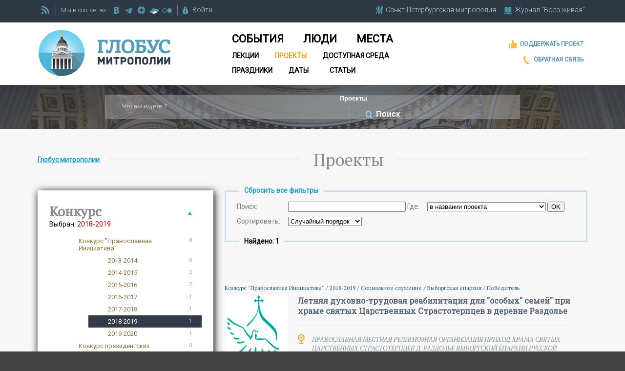

--- FILE ---
content_type: text/html; charset=windows-1251
request_url: https://globus.aquaviva.ru/pravkonkurs/?sid=6877&status=160&direction=163&eparchy=169
body_size: 33161
content:
<!DOCTYPE html>
<html lang="ru">
<head>
<meta name="viewport" content="width=device-width, initial-scale=1.0">
<meta http-equiv="Content-Type" content="text/html; charset=windows-1251" />
<link rel="icon" href="/favicon.ico" type="image/x-icon" />
<link rel="shortcut icon" type="image/x-icon" href="/favicon.ico" />

<link href='https://fonts.googleapis.com/css?family=Roboto:400,300|Roboto+Slab|PT+Serif:400,400italic&subset=latin,cyrillic' rel='stylesheet' type='text/css'>

<link rel="stylesheet" type="text/css" href="/local/templates/globus/header.css" />
<link rel="stylesheet" type="text/css" href="/local/templates/globus/responsive.css" />
<link rel="stylesheet" type="text/css" href="/local/templates/globus/footer.css" />


	<link rel="apple-touch-icon-precomposed" href="/apple-touch-icon-precomposed.png"/>
	<link rel="apple-touch-icon-precomposed" sizes="72x72" href="/apple-touch-icon-72-precomposed.png" />
	<link rel="apple-touch-icon-precomposed" sizes="114x114" href="/apple-touch-icon-114-precomposed.png" />
	<link rel="apple-touch-icon-precomposed" sizes="144x144" href="/apple-touch-icon-144-precomposed.png" />
	<link rel="apple-touch-icon" href="/apple-touch-icon.png"/>
	<link rel="apple-touch-icon" sizes="72x72" href="/apple-touch-icon-72.png" />
	<link rel="apple-touch-icon" sizes="114x114" href="/apple-touch-icon-114.png" />
	<link rel="apple-touch-icon" sizes="144x144" href="/apple-touch-icon-144.png" />

<meta http-equiv="Content-Type" content="text/html; charset=windows-1251" />
<meta name="keywords" content="Санкт-Петербург, Ленинградская область, СПб, Лен. область, Православие, Церковь, Санкт-Петербгская, епархия, митрополия, священники, церкви, храмы, монастыри, соборы, организации, мероприятия" />
<link href="/local/templates/globus/components/bitrix/news.list/pravkonkurs/style.css?1449659948541" type="text/css"  rel="stylesheet" />
<link href="/local/templates/.default/components/bitrix/system.pagenavigation/modern2/style.css?1446732951982" type="text/css"  rel="stylesheet" />
<link href="/local/templates/admin4.css?1480685010376" type="text/css"  data-template-style="true"  rel="stylesheet" />
<link href="/local/templates/globus/components/bitrix/system.auth.form/auth/style.css?1450881063780" type="text/css"  data-template-style="true"  rel="stylesheet" />
<link href="/local/templates/globus/components/bitrix/menu/horizontal_multilevel/style.css?15555070216361" type="text/css"  data-template-style="true"  rel="stylesheet" />
<link href="/local/templates/globus/styles.css?15112710922890" type="text/css"  data-template-style="true"  rel="stylesheet" />
<link href="/local/templates/globus/template_styles.css?176668781535945" type="text/css"  data-template-style="true"  rel="stylesheet" />
<script src="/bitrix/js/main/jquery/jquery-1.12.4.min.js?168078776097163"></script>
<link rel="stylesheet" type="text/css" href="/local/lib/sajgak_core/main.css" media="screen">
<script src="//code.jquery.com/ui/1.11.4/jquery-ui.js"></script>
<script type="text/javascript" src="/local/templates/globus/globus_template.js?ver=2"></script>
<script type="text/javascript">jQuery(function(){jQuery('input[placeholder], textarea[placeholder]').placeholder();});</script>



<script  src="/bitrix/cache/js/s2/globus/template_07066f1f46dd6e31ef8dffd71c575760/template_07066f1f46dd6e31ef8dffd71c575760_v1.js?17658474952473"></script>
<script type="text/javascript">var _ba = _ba || []; _ba.push(["aid", "00f4b753f684bbf64db0e6a71c7902be"]); _ba.push(["host", "globus.aquaviva.ru"]); (function() {var ba = document.createElement("script"); ba.type = "text/javascript"; ba.async = true;ba.src = (document.location.protocol == "https:" ? "https://" : "http://") + "bitrix.info/ba.js";var s = document.getElementsByTagName("script")[0];s.parentNode.insertBefore(ba, s);})();</script>


<link rel="stylesheet" href="//code.jquery.com/ui/1.11.4/themes/smoothness/jquery-ui.css" />





<title>Проекты - сайт &quot;Глобус Санкт-Петербургской митрополии&quot;</title>
<link rel="alternate" type="application/rss+xml" title="Globus.AquaViva.Ru - Люди" href="/rss/rss_people.php">
<link rel="alternate" type="application/rss+xml" title="Globus.AquaViva.Ru - Места" href="/rss/rss_places.php">
<link rel="alternate" type="application/rss+xml" title="Globus.AquaViva.Ru - Мероприятия" href="/rss/rss_events.php">
<script type="text/javascript">

  var _gaq = _gaq || [];
  _gaq.push(['_setAccount', 'UA-27138234-3']);
  _gaq.push(['_trackPageview']);

  (function() {
    var ga = document.createElement('script'); ga.type = 'text/javascript'; ga.async = true;
    ga.src = ('https:' == document.location.protocol ? 'https://ssl' : 'http://www') + '.google-analytics.com/ga.js';
    var s = document.getElementsByTagName('script')[0]; s.parentNode.insertBefore(ga, s);
  })();

</script>
</head>

<body>

	<div id="panel"></div>
	<div class="allsite">
		<div class="head_adv">
					</div>
		<div class="head">
			<div class="head_main">
				<div class="head_firstline fwblock_dark lwpadding">




					<div class="another_sites">
						<div><a href="https://mitropolia.spb.ru" class="main-icons main-icons-mitropolia">
							<span class="img"><span></span></span>
							<span class="descr spb_mitr_fulltitle">Санкт-Петербургская митрополия</span>
							<span class="descr spb_mitr_shorttitle">СПб митрополия</span>
						</a></div>
		    			<div class="last_site"><a href="https://aquaviva.ru" title="&quot;Вода живая&quot;. Журнал о православном Петербурге" class="main-icons main-icons-book_blue">
			    			<span class="img"><span></span></span>
							<span class="descr">Журнал &quot;Вода живая&quot;</span>
		    			 </a></div>
		    		</div>
		    		<div class="vertical_line" id="vertical_line_3"></div>

					<div class="rss">
						<a class="main-icons main-icons-rss" href="/rss/" alt="RSS каналы сайта &quot;Глобус митрополии&quot; " ><span class="img"><span></span></span></a>
					</div>
					<div class="vertical_line" id="vertical_line_1"></div>
					<div class="social">
						<span class="description">Мы в соц. сетях:&nbsp;</span>
						<a href="https://vk.com/spb_church" target="_blank" title="Группа ВКонтакте" class="main-icons main-icons-vk">
							<span class="img"><span></span></span>
						</a>
												<a href="https://t.me/mitropolia" target="_blank" title="telegram" class="main-icons main-icons-telegram">
							<span class="img"><span></span></span>
						</a>						
						<a href="https://dzen.ru/id/63df93ddc30ab522dc4ce08d" target="_blank" title="dzen" class="main-icons main-icons-dzen">
							<span class="img"><span></span></span>
						</a>
						<a href="https://disk.yandex.ru/d/n9PdOEUJTQruUw/" target="_blank" title="Фотографии на яндекс диске" class="main-icons main-icons-ydisk">
							<span class="img"><span></span></span>
						</a>
						<a href="https://www.flickr.com/photos/mitropolia" target="_blank" title="flickr" class="main-icons main-icons-flickr">
							<span class="img"><span></span></span>
						</a>
						
						
					</div>
					<div class="vertical_line" id="vertical_line_2"></div>
					<div class="registration">
						


<div id="login-form-window">


<a href="" onclick="return CloseLoginForm()" style="float:right;">Закрыть [X]</a>

<form method="post" target="_top" action="/pravkonkurs/?login=yes&amp;sid=6877&amp;status=160&amp;direction=163&amp;eparchy=169">
			<input type="hidden" name="backurl" value="/pravkonkurs/?sid=6877&amp;status=160&amp;direction=163&amp;eparchy=169" />
	
	<input type="hidden" name="AUTH_FORM" value="Y" />
	<input type="hidden" name="TYPE" value="AUTH" />

	<div class="login_block">
		<label for="USER_LOGIN">Логин:</label>
		<input type="text" name="USER_LOGIN" maxlength="50" value="" size="17" />
	</div>
	<div class="password_block">
		<label for="USER_PASSWORD">Пароль:</label>
		<input type="password" name="USER_PASSWORD" maxlength="50" size="17" />
	</div>
	<input class="login-button" type="submit" name="Login" value="Войти" />
	<a class="forgot" href="http://aquaviva.ru/auth/forgot.php">Забыли свой пароль?</a>


	</form>
</div>

<a href="http://aquaviva.ru/personal/profile/" onclick="return ShowLoginForm();" class="main-icons main-icons-lock">
	<span class="img"><span></span></span>
	<span class="descr">Войти</span>
</a>&nbsp;&nbsp;&nbsp;&nbsp;



					</div>




				</div>



	    			    		<div class="head_whiteblock fwblock_white lwpadding">
				<div class="globus_head">
					<a href="/"><h2>Глобус митрополии</h2></a>
				</div>
				<div class="mainmenu">
				<ul class="horizontal-multilevel-menu">


	
	
		
							<li ><a href="/events/" class="root-item item-1">События</a></li>
			
		
	
	

	
	
		
							<li ><a href="/people/" class="root-item item-2">Люди</a></li>
			
		
	
	

	
	
		
							<li ><a href="/places/" class="root-item item-3">Места</a></li>
			
		
	
	

	
	
		
							<li ><a href="/lectures/" class="root-item item-4">Лекции</a></li>
			
		
	
	

	
	
		
							<li class="li-item-selected"><a href="/pravkonkurs/" class="root-item-selected item-5">Проекты</a></li>
			
		
	
	

	
	
		
							<li ><a href="/places/access/" class="root-item item-6">Доступная среда</a></li>
			
		
	
	

	
	
		
							<li ><a href="/feasts/" class="root-item item-7">Праздники</a></li>
			
		
	
	

	
	
		
							<li ><a href="/dates/" class="root-item item-8">Даты</a></li>
			
		
	
	

	
	
		
							<li ><a href="/books/pages/" class="root-item item-9">Статьи</a></li>
			
		
	
	


</ul>
<div class="menu-clear-left"></div>
				</div>
				<div class="left_links">
					<div>
						<a href="https://aquaviva.ru/help.php" target="_blank" title="Поддержать проект" class="main-icons main-icons-like_orange">
							<span class="img"><span></span></span>
							<span class="descr">Поддержать проект</span>
						</a>
					</div>
					<div>
					<a href="/feedback.php" target="_blank" title="Обратная связь" class="main-icons main-icons-phone">
						<span class="img"><span></span></span>
						<span class="descr">Обратная связь</span>

					</a>
					</div>
				</div>


				</div>




				<div class="clearfix"></div>


			</div><!-- head_main -->
		</div><!-- head -->

		<div class="clearfix"></div>


<div class="search_block">
	<div class="search_block2">
		<form action="/search/" id="main-form-search" action="/search" name="main-form-search">
           <input type="text" class="search-input" id="search-what" name="s" placeholder="Что вы ищете ?" value="">

           <div class="main-icons main-icons-arrow">
				<select name="search-where" id="select-where">
	           		<option value="places" >Места</option>
					<option value="people" >Люди</option>
					<option value="dates" >Даты</option>
					<option value="feasts" >Престольные праздники</option>
					<option value="lectures" >Лекции</option>
					<option value="pravkonkurs" selected>Проекты</option>
					<option value="access" >Доступная среда</option>
					<option value="sites">по нашим сайтам</option>
					<option value="eparh_sites">по сайтам епархий</option>
          		</select>

		   </div>
           <span class="vertical_line vertical_line_search"></span>
           <div class="main-icons-find-container" onClick = 'document.forms["main-form-search"].submit();'>
           		<div class="main-icons main-icons-find">
					<span class="img"><span></span></span>
		        	<input type="submit" class="search-button" value="Поиск">
		   		</div>
		   </div>

        </form>
	</div>
</div>

















	<div class="fwblock_grey projects-page lwpadding">
		<div class="block_h1b">
			<div class="breadcrumbs">	 	<div class="breadcrumb">
			<div id="breadcrumb"><a href="/" title="Глобус митрополии">Глобус митрополии</a></div>		</div></div>
			<div class="block_h1"><h1>Проекты</h1></div>
		</div>
		<div class="rblocks_1_2 rblocks_right">
			<div class="rblock_2_of_3 main_block first_block">
				<div class="filter_block_container">
											<div class="before_filter_block">
							<a href="?">Сбросить все фильтры</a>
						</div>
					<div class="filter_block fwblock_grey lw2padding">
						<div class="row">
							<form id="search-projects" name="search-projects" action="/pravkonkurs" method="GET">
																<label class="key" for="pl_search_input">Поиск:</label>
								<span id="pl_search_input">
									<input type="text" id="search-input" name="s" size="28" value=""  />
																			<label for="select_search_type">
					Где:
				</label>&nbsp;
						<select id="select_search_type" name="search_type" onchange="this.form.submit()" class="selected">
				<option id="keysearch_type_1" value="1">в названии проекта</option>
				<option id="keysearch_type_2" value="2">в названии проекта или организации</option>
				<option id="keysearch_type_3" value="3">в названии организации</option>
							</select>
											<input type="submit" value="OK"  />
								</span>
							</form>
						</div>
												<div class="row">		<form id="selectform_sort" name="select_sort" action="/pravkonkurs/index.php" method="GET" style="">
		<input type="hidden" name="sid" value="6877"><input type="hidden" name="status" value="160"><input type="hidden" name="direction" value="163"><input type="hidden" name="eparchy" value="169">					<label for="select_sort">
				Сортировать:
			</label>&nbsp;
				<select id="select_sort" name="sort" onchange="this.form.submit()" class="selectedRAND">
			<option id="keysort_RAND" value="RAND" selected>Случайный порядок</option>
			<option id="keysort_NAME" value="NAME">По названию проекта</option>
					</select>
		</form>
	</div>
					</div><!-- filter_block -->
				</div><!-- filter_block_container -->


	<div class="sb after_filter_block"><b>Найдено: 1</b></div>

<div class="pravkonkurs news_list_pravkonkurs iat_block">
<div class="iat_elements">

<span class="row float_block2">
	<span class="info info_links">
					<span class="koncurs">				<a class="navchain" href="/pravkonkurs/?sid=5489">
					Конкурс &quot;Православная Инициатива&quot;				</a>
								/
								<a class="navchain" href="/pravkonkurs/?sid=6877">
					2018-2019				</a>
						</span>
					<span class="direction">/
									<a href="/pravkonkurs/?direction=163">
						Социальное служение					</a>
														<a href="/pravkonkurs/?direction=">
											</a>
											  	</span>
	  	  		<span class="eparchy">/ <a href="/pravkonkurs/?eparchy=169">Выборгская епархия</a></span>
  		<span class="status">/ <a href="/pravkonkurs/?status=160">Победитель</a></span>
	</span>
	<a href="http://globus.aquaviva.ru/pravkonkurs/letnyaya-reabilitatsiya-dlya-osobykh-semey-razdolie">
		<span class="thumbnail">
			<img alt="" src="/images/thumbnails-noimage/pravkonkurs.png" width="130" height="130" />		</span>
		<span class="detail">
			<span class="title-link" itemprop="name">Летняя духовно-трудовая реабилитация для &quot;особых&quot; семей&quot; при храме святых Царственных Страстотерпцев в деревне Раздолье</span>
			<span class="i-icons i-icons-place">
				<span class="img"><span></span></span>
				<span class="descr">ПРАВОСЛАВНАЯ МЕСТНАЯ РЕЛИГИОЗНАЯ ОРГАНИЗАЦИЯ ПРИХОД ХРАМА СВЯТЫХ ЦАРСТВЕННЫХ СТРАСТОТЕРПЦЕВ Д. РАЗДОЛЬЕ ВЫБОРГСКОЙ ЕПАРХИИ РУССКОЙ ПРАВОСЛАВНОЙ ЦЕРКВИ (МОСКОВСКИЙ ПАТРИАРХАТ)</span>
			</span>
		</span>

	</a>

</span>
</div>
</div>


	<div class="nav-area sb">
			</div>
		</div><!-- rblock_2_of_3 -->
		<div class="rblock_1_of_3 filter_block2 block_border_shadow">
							
				<div class="rows-area-container">
					<h4>Конкурс</h4>
							<script type="text/javascript">
			function get_innerhtml_show_text_showhide_a_1(){
				return '&#9660;';
			};
		 	function showHide_showhide_a_1(){
		 		if ( document.getElementById('showhide_div_1') ){
		 	 			var elm=document.getElementById('showhide_div_1');
		 				if (elm.className.match(/\bshowed_element\b/)) {
		 					elm.className=elm.className.replace(/showed_element/g,"hidden_element");
		 					document.getElementById('showhide_a_1').innerHTML = '&#9660;';
		 				}
		 				else {
		 							 			 		elm.className=elm.className.replace(/hidden/g,"showed");
		 					document.getElementById('showhide_a_1').innerHTML = '&#9650;';
		 				}
		 		}

		 	}
		 </script>
		 		<a href="javascript:void(0)" id="showhide_a_1" class="showhide_a  " onclick="showHide_showhide_a_1();">&#9650;</a>											<div class="serv_text choose_text">
																									<span class="choosed">Выбран: </span>2018-2019																							</div>
							<div id="showhide_div_1" class=" showhide_div showed_element showed_element_1" style="">
							<div class="rows-area">						
								<div class="catalog-section-list">
		<ul>
						<li >
					<a href="/pravkonkurs/?sid=5489&amp;status=160&amp;direction=163&amp;eparchy=169" class="section section_5489">
						<span class="name">Конкурс &quot;Православная Инициатива&quot;</span>
													<span class="cnt">8</span>
											</a>
				</li>
			<li><ul>				<li >
					<a href="/pravkonkurs/?sid=5490&amp;status=160&amp;direction=163&amp;eparchy=169" class="section section_5490">
						<span class="name">2013-2014</span>
													<span class="cnt">0</span>
											</a>
				</li>
							<li >
					<a href="/pravkonkurs/?sid=5491&amp;status=160&amp;direction=163&amp;eparchy=169" class="section section_5491">
						<span class="name">2014-2015</span>
													<span class="cnt">2</span>
											</a>
				</li>
							<li >
					<a href="/pravkonkurs/?sid=5492&amp;status=160&amp;direction=163&amp;eparchy=169" class="section section_5492">
						<span class="name">2015-2016</span>
													<span class="cnt">2</span>
											</a>
				</li>
							<li >
					<a href="/pravkonkurs/?sid=5493&amp;status=160&amp;direction=163&amp;eparchy=169" class="section section_5493">
						<span class="name">2016-2017</span>
													<span class="cnt">1</span>
											</a>
				</li>
							<li >
					<a href="/pravkonkurs/?sid=5883&amp;status=160&amp;direction=163&amp;eparchy=169" class="section section_5883">
						<span class="name">2017-2018</span>
													<span class="cnt">1</span>
											</a>
				</li>
							<li class="ent">
					<a href="/pravkonkurs/?sid=6877&amp;status=160&amp;direction=163&amp;eparchy=169" class="section section_6877">
						<span class="name">2018-2019</span>
													<span class="cnt">1</span>
											</a>
				</li>
							<li >
					<a href="/pravkonkurs/?sid=8081&amp;status=160&amp;direction=163&amp;eparchy=169" class="section section_8081">
						<span class="name">2019-2020</span>
													<span class="cnt">1</span>
											</a>
				</li>
			</ul></li>				<li >
					<a href="/pravkonkurs/?sid=5494&amp;status=160&amp;direction=163&amp;eparchy=169" class="section section_5494">
						<span class="name">Конкурс президентских грантов</span>
													<span class="cnt">0</span>
											</a>
				</li>
			<li><ul>				<li >
					<a href="/pravkonkurs/?sid=5495&amp;status=160&amp;direction=163&amp;eparchy=169" class="section section_5495">
						<span class="name">2017-1</span>
													<span class="cnt">0</span>
											</a>
				</li>
							<li >
					<a href="/pravkonkurs/?sid=5633&amp;status=160&amp;direction=163&amp;eparchy=169" class="section section_5633">
						<span class="name">2017-2</span>
													<span class="cnt">0</span>
											</a>
				</li>
							<li >
					<a href="/pravkonkurs/?sid=7121&amp;status=160&amp;direction=163&amp;eparchy=169" class="section section_7121">
						<span class="name">2019-1</span>
													<span class="cnt">0</span>
											</a>
				</li>
					</ul>
		</div>
					</div>
					</div>				</div>
				
							<div class="rows-area-container">
									<h4>Cтатус</h4>
						<script type="text/javascript">
			function get_innerhtml_show_text_showhide_a_2(){
				return '&#9660;';
			};
		 	function showHide_showhide_a_2(){
		 		if ( document.getElementById('showhide_div_2') ){
		 	 			var elm=document.getElementById('showhide_div_2');
		 				if (elm.className.match(/\bshowed_element\b/)) {
		 					elm.className=elm.className.replace(/showed_element/g,"hidden_element");
		 					document.getElementById('showhide_a_2').innerHTML = '&#9660;';
		 				}
		 				else {
		 							 			 		elm.className=elm.className.replace(/hidden/g,"showed");
		 					document.getElementById('showhide_a_2').innerHTML = '&#9650;';
		 				}
		 		}

		 	}
		 </script>
		 		<a href="javascript:void(0)" id="showhide_a_2" class="showhide_a  " onclick="showHide_showhide_a_2();">&#9650;</a>				<div class="serv_text choose_text">
												<span class="choosed">Выбран: </span>Победитель								
									</div>
						<div id="showhide_div_2" class=" showhide_div showed_element showed_element_2" style="">
						<div class="rows-area"><p><a href="/pravkonkurs/?sid=6877&direction=163&eparchy=169">Все</a></p>								<p class="ent">
									<a id="a_status_160" href="/pravkonkurs/?sid=6877&direction=163&eparchy=169&status=160">
										<span class="name">Победитель</span>
																					<span class="cnt">(1)</span>
																			</a>
								</p>
										</div>
				</div>			</div>			<div class="rows-area-container">
									<h4>Епархия</h4>
						<script type="text/javascript">
			function get_innerhtml_show_text_showhide_a_3(){
				return '&#9660;';
			};
		 	function showHide_showhide_a_3(){
		 		if ( document.getElementById('showhide_div_3') ){
		 	 			var elm=document.getElementById('showhide_div_3');
		 				if (elm.className.match(/\bshowed_element\b/)) {
		 					elm.className=elm.className.replace(/showed_element/g,"hidden_element");
		 					document.getElementById('showhide_a_3').innerHTML = '&#9660;';
		 				}
		 				else {
		 							 			 		elm.className=elm.className.replace(/hidden/g,"showed");
		 					document.getElementById('showhide_a_3').innerHTML = '&#9650;';
		 				}
		 		}

		 	}
		 </script>
		 		<a href="javascript:void(0)" id="showhide_a_3" class="showhide_a  " onclick="showHide_showhide_a_3();">&#9650;</a>				<div class="serv_text choose_text">
												<span class="choosed">Выбрана: </span>Выборгская епархия								
									</div>
						<div id="showhide_div_3" class=" showhide_div showed_element showed_element_3" style="">
						<div class="rows-area"><p><a href="/pravkonkurs/?sid=6877&status=160&direction=163">Все</a></p>								<p >
									<a id="a_eparchy_166" href="/pravkonkurs/?sid=6877&status=160&direction=163&eparchy=166">
										<span class="name">Санкт-Петербургская епархия</span>
																					<span class="cnt">(6)</span>
																			</a>
								</p>
														<p class="ent">
									<a id="a_eparchy_169" href="/pravkonkurs/?sid=6877&status=160&direction=163&eparchy=169">
										<span class="name">Выборгская епархия</span>
																					<span class="cnt">(1)</span>
																			</a>
								</p>
														<p >
									<a id="a_eparchy_168" href="/pravkonkurs/?sid=6877&status=160&direction=163&eparchy=168">
										<span class="name">Гатчинская епархия</span>
																					<span class="cnt">(1)</span>
																			</a>
								</p>
										</div>
				</div>			</div>			<div class="rows-area-container">
									<h4>Проектное направление</h4>
						<script type="text/javascript">
			function get_innerhtml_show_text_showhide_a_4(){
				return '&#9660;';
			};
		 	function showHide_showhide_a_4(){
		 		if ( document.getElementById('showhide_div_4') ){
		 	 			var elm=document.getElementById('showhide_div_4');
		 				if (elm.className.match(/\bshowed_element\b/)) {
		 					elm.className=elm.className.replace(/showed_element/g,"hidden_element");
		 					document.getElementById('showhide_a_4').innerHTML = '&#9660;';
		 				}
		 				else {
		 							 			 		elm.className=elm.className.replace(/hidden/g,"showed");
		 					document.getElementById('showhide_a_4').innerHTML = '&#9650;';
		 				}
		 		}

		 	}
		 </script>
		 		<a href="javascript:void(0)" id="showhide_a_4" class="showhide_a  " onclick="showHide_showhide_a_4();">&#9650;</a>				<div class="serv_text choose_text">
												<span class="choosed">Выбрано: </span>Социальное служение								
									</div>
						<div id="showhide_div_4" class=" showhide_div showed_element showed_element_4" style="">
						<div class="rows-area"><p><a href="/pravkonkurs/?sid=6877&status=160&eparchy=169">Все</a></p>								<p class="ent">
									<a id="a_direction_163" href="/pravkonkurs/?sid=6877&status=160&eparchy=169&direction=163">
										<span class="name">Социальное служение</span>
																					<span class="cnt">(1)</span>
																			</a>
								</p>
										</div>
				</div>			</div>			<div class="rows-area-container">
									<h4>Регион</h4>
						<script type="text/javascript">
			function get_innerhtml_show_text_showhide_a_5(){
				return '&#9660;';
			};
		 	function showHide_showhide_a_5(){
		 		if ( document.getElementById('showhide_div_5') ){
		 	 			var elm=document.getElementById('showhide_div_5');
		 				if (elm.className.match(/\bshowed_element\b/)) {
		 					elm.className=elm.className.replace(/showed_element/g,"hidden_element");
		 					document.getElementById('showhide_a_5').innerHTML = '&#9660;';
		 				}
		 				else {
		 							 			 		elm.className=elm.className.replace(/hidden/g,"showed");
		 					document.getElementById('showhide_a_5').innerHTML = '&#9650;';
		 				}
		 		}

		 	}
		 </script>
		 		<a href="javascript:void(0)" id="showhide_a_5" class="showhide_a  " onclick="showHide_showhide_a_5();">&#9650;</a>				<div class="serv_text choose_text">
											<span class="default">Не выбран</span>
									</div>
						<div id="showhide_div_5" class=" showhide_div showed_element showed_element_5" style="">
						<div class="rows-area">								<p >
									<a id="a_region_171" href="/pravkonkurs/?sid=6877&status=160&direction=163&eparchy=169&region=171">
										<span class="name">Ленинградская область</span>
																					<span class="cnt">(1)</span>
																			</a>
								</p>
										</div>
				</div>			</div>			<div class="rows-area-container">
									<h4>Населенные пункты</h4>
						<script type="text/javascript">
			function get_innerhtml_show_text_showhide_a_6(){
				return '&#9660;';
			};
		 	function showHide_showhide_a_6(){
		 		if ( document.getElementById('showhide_div_6') ){
		 	 			var elm=document.getElementById('showhide_div_6');
		 				if (elm.className.match(/\bshowed_element\b/)) {
		 					elm.className=elm.className.replace(/showed_element/g,"hidden_element");
		 					document.getElementById('showhide_a_6').innerHTML = '&#9660;';
		 				}
		 				else {
		 							 			 		elm.className=elm.className.replace(/hidden/g,"showed");
		 					document.getElementById('showhide_a_6').innerHTML = '&#9650;';
		 				}
		 		}

		 	}
		 </script>
		 		<a href="javascript:void(0)" id="showhide_a_6" class="showhide_a  " onclick="showHide_showhide_a_6();">&#9650;</a>				<div class="serv_text choose_text">
											<span class="default">Не выбраны</span>
									</div>
						<div id="showhide_div_6" class=" showhide_div hidden_element hidden_element_6" style="">
						<div class="rows-area">								<p >
									<a id="a_set_0" href="/pravkonkurs/?sid=6877&status=160&direction=163&eparchy=169&set=Раздолье">
										<span class="name">Раздолье</span>
																					<span class="cnt">(1)</span>
																			</a>
								</p>
										</div>
				</div>			</div>

		</div><!-- filter_block2 -->
	</div><!-- rblocks_1_2 -->
	
	
	</div><!-- fwblock_grey -->









	<div class="clearfix"></div>

<div class="clearfix"></div>
<div class="footer_whiteblock fwblock_white2 bottom_menu_container">
	<div class="bottom_menu">
				<ul class="horizontal-multilevel-menu">


	
	
		
							<li ><a href="/people/" class="root-item item-1">Люди</a></li>
			
		
	
	

	
	
		
							<li ><a href="/places/" class="root-item item-2">Места</a></li>
			
		
	
	

	
	
		
							<li ><a href="/events/" class="root-item item-3">События</a></li>
			
		
	
	

	
	
		
							<li ><a href="/dates/" class="root-item item-4">Даты</a></li>
			
		
	
	

	
	
		
							<li class="li-item-selected"><a href="/pravkonkurs/" class="root-item-selected item-5">Проекты</a></li>
			
		
	
	

	
	
		
							<li ><a href="/feasts/" class="root-item item-6">Праздники</a></li>
			
		
	
	


</ul>
<div class="menu-clear-left"></div>
	</div>
</div>


<div class="footer fwblock_dark3 lwpadding">
	<div class="float_blocks">
		<div class="float_block5 block1">
			<div class="globus_logo">
				<img src="/images/logo_globus_mitropolii2.png" alt="Проект &quot;Глобус митрополии&quot;">
			</div>
		</div>
		<div class="float_block5 block2">
			<div class="links">
				<a href="/feedback.php">Обратная связь</a>
				<a href="https://aquaviva.ru/help.php" target="_blank" title="Поддержать проект">Поддержать проект</a>
				<a href="/about.php">О проекте</a>
				<a href="/map.php">Карта сайта</a>
			</div>
		</div>
		<div class="float_block5 block3">
		 	<div class="another_sites">
				<div class="description">Наши сайты:&nbsp;</div>
				<div class="site"><a href="https://mitropolia.spb.ru" title="Cайт Санкт-Петербургской митрополии">Санкт-Петербургская митрополия</a></div>
		    	<div class="site last_site"><a href="https://aquaviva.ru" title="&quot;Вода живая&quot;. Журнал о православном Петербурге">Журнал &quot;Вода живая&quot;</a></div>
		 	</div>
		</div>
		<div class="float_block5 block4">
			<div class="phone">
				<div class="description">Телефон редакции проекта<br>"Глобус митрополии":</div>
				<span class="code_city">(812)</span><span class="number">274-16-45</span>
			</div>
			<div class="social">
						<div class="description">Мы в соц. сетях:&nbsp;</div>
						<a href="https://vk.com/spb_church" target="_blank" title="Группа ВКонтакте" class="main-icons main-icons-vk">
							<span class="img"><span></span></span>
						</a>
												<a href="https://t.me/mitropolia" target="_blank" title="telegram" class="main-icons main-icons-telegram">
							<span class="img"><span></span></span>
						</a>						
						<a href="https://dzen.ru/id/63df93ddc30ab522dc4ce08d" target="_blank" title="dzen" class="main-icons main-icons-dzen">
							<span class="img"><span></span></span>
						</a>
						<a href="https://disk.yandex.ru/d/n9PdOEUJTQruUw/" target="_blank" title="Фотографии на яндекс диске" class="main-icons main-icons-ydisk">
							<span class="img"><span></span></span>
						</a>
						<a href="https://www.flickr.com/photos/mitropolia" target="_blank" title="flickr" class="main-icons main-icons-flickr">
							<span class="img"><span></span></span>
						</a>
						
									</div>

		</div>


		<div class="float_block5 block5">

		<div class="evne">
			<a href="http://evne.com.ua" title="Разработка дизайна: EVNE developers" target="_blank">
				<img src="/images/evne2.png" alt="EVNE" title="Разработка дизайна: EVNE developers">
			</a>
		</div>

		<div class="yandex_metrika">
<!-- Yandex.Metrika informer -->
<a href="https://metrika.yandex.ru/stat/?id=14088241&amp;from=informer"
target="_blank" rel="nofollow"><img src="https://informer.yandex.ru/informer/14088241/3_0_8DAAE6FF_6D8AC6FF_1_pageviews"
style="width:88px; height:31px; border:0;" alt="Яндекс.Метрика" title="Яндекс.Метрика: данные за сегодня (просмотры, визиты и уникальные посетители)" class="ym-advanced-informer" data-cid="14088241" data-lang="ru" /></a>
<!-- /Yandex.Metrika informer -->
		</div>


		</div>
	</div><!-- float_blocks -->
<div class="clearfix"></div>
<div class="copyright"><div>© ИА "ВОДА ЖИВАЯ". <a href="https://globus.aquaviva.ru" title="Сайт &quot;Глобус митрополии&quot; (Глобус епархии); - Православные священники, церкви, храмы, монастыри, соборы, организации и мероприятия Санкт-Петербургской митрополии (Санкт-Петербург и ленинградская область)">Проект "Глобус епархии"</a>, 2011-2026</div></div>
<div class="sajgak_copyright">Разработка сайта: <a href="http://sajgak.ru">Sajgak</a></div>
</div>
</div><!-- all_site-->

<!-- Yandex.Metrika counter -->
<script type="text/javascript" >
   (function(m,e,t,r,i,k,a){m[i]=m[i]||function(){(m[i].a=m[i].a||[]).push(arguments)};
   m[i].l=1*new Date();
   for (var j = 0; j < document.scripts.length; j++) {if (document.scripts[j].src === r) { return; }}
   k=e.createElement(t),a=e.getElementsByTagName(t)[0],k.async=1,k.src=r,a.parentNode.insertBefore(k,a)})
   (window, document, "script", "https://mc.yandex.ru/metrika/tag.js", "ym");

   ym(14088241, "init", {
        clickmap:true,
        trackLinks:true,
        accurateTrackBounce:true
   });
</script>
<noscript><div><img src="https://mc.yandex.ru/watch/14088241" style="position:absolute; left:-9999px;" alt="" /></div></noscript>
<!-- /Yandex.Metrika counter -->

</body>
</html>


--- FILE ---
content_type: text/css
request_url: https://globus.aquaviva.ru/local/templates/globus/footer.css
body_size: 3809
content:
@CHARSET "UTF-8";
.footer{
	clear:both;

}
.bottom_menu {
    margin: 0 auto;
    width:1050px;
}
.bottom_menu UL.horizontal-multilevel-menu{
	width:auto;
}
.bottom_menu .horizontal-multilevel-menu li a.root-item {
    padding: 12px 50px;
}
.bottom_menu .horizontal-multilevel-menu li a.root-item-selected {
    padding: 12px 50px;
}
.bottom_menu_container{
	padding-bottom:10px !important;
}
.footer{
	padding-top:15px !important;
	padding-bottom:25px !important;
	text-align:left;
}
.footer .block1{
	padding-left:25px;
}
.footer .block5{
	text-align: right;
	padding-right:25px;

}
.footer .description{
	font-family:'PT Serif Italic','PT Serif',serif;
	font-style:italic;
	color: #b3c3d6;
	margin-bottom:24px;
	font-size:14px;
}
.footer .links A{
	display:block;
	margin-bottom:26px;
	color: #d7d7d7;
	text-align:left;
	font-weight: 300;
}
.footer .links A:hover{
	color: #fff;
}
.footer .another_sites{
	max-width:200px;
	margin-bottom:15px;
}
.footer .another_sites div.site{
	margin-bottom:25px;
}
.footer .another_sites div.last_site{
	margin-bottom:0;
}
.footer .another_sites div A{
	font-weight: 300;
	color: #d7d7d7;
}
.footer .another_sites div A:hover{
	color:#fff;
	text-decoration:underline;
}
.footer .another_sites img{
	vertical-align: middle;width:20px; height: 20px;
}
.footer .social A{
	margin-right:10px;
}
.footer .social A:hover{text-decoration:none;}

.footer .evne img:hover{
	/*box-shadow: 0 0 5px rgba(255,255,255,0.5);*/
	opacity:0.7;
}

.footer .phone{
	margin-bottom:28px;
}
.footer .phone .description{
	margin-bottom:12px;
}
.footer .social .description{
	margin-bottom:12px;
}
.footer .phone, .footer .social .description, .footer .another_sites, .footer .links{
	margin-left: 5px;
}


.footer .phone .number{
	font-size:20px;
	font-weight:bold;
}
.footer .phone .code_city{
	color:#579db5;
	font-size:17px;
	margin-right:5px;
}
.footer .copyright{
	text-align:center;
	background: url("/images/background-line.png") repeat-x scroll 0 50%;
}
.footer .copyright DIV{
	background: #323c48 url("/images/fon-dark.png");
	padding:10px;
	color: #f4bc50;
	display:inline-block;
}
.footer .copyright A{
	color: #f4bc50;
}

.footer .evne{
	margin-bottom:15px;
}
.footer .float_block5{
	min-width:150px;

}




@media only screen and (max-width: 1100px){
	.bottom_menu {width:800px;}
	.bottom_menu .horizontal-multilevel-menu li a.root-item {
    	padding: 12px 30px;
	}

}
@media only screen and (max-width: 920px){
	.footer .float_block5{
		width:24%;
	}
	.footer .block5{
		width:100%;
		text-align:right;
	}
}
@media only screen and (max-width: 850px){
	.bottom_menu {width:700px;}
	.bottom_menu .horizontal-multilevel-menu li a.root-item {
    	padding: 12px 20px;
	}

}
@media only screen and (max-width: 650px){
	/*РјРµРЅСЋ СЃС‚Р°РЅРѕРІРёС‚СЃСЏ РІ РґРІРµ СЃС‚СЂРѕС‡РєРё*/
	.bottom_menu {width:330px;}

	/*РЅРёР¶РЅРёРµ Р±Р»РѕРєРё СЃС‚Р°РЅРѕРІСЏС‚СЃСЏ 2-2-1*/
	.footer .block1, .footer .block3{
		width:170px !important;
		margin: 10px 0;
	}
	.footer .block3{
		clear:left;
	}
	.footer .block5{
		width:25%;
		text-align:right;
	}
}
@media only screen and (max-width: 550px){
	.float_blocks {
    	margin: 0 auto;
    	width: 330px;
	}
	.footer .float_block5 {
	    margin: 15px 0 !important;
	    padding: 0;
	    text-align: left;
	}

}
@media only screen and (max-width: 430px){
	.float_blocks {
    	margin: 0 auto;
    	width: 150px;
	}
	.footer .float_block5 {
	    margin: 15px 0 !important;
	    padding: 0;
	    text-align: left;
	}

}
@media only screen and (max-width: 380px){

	.bottom_menu .horizontal-multilevel-menu li a.root-item{
		padding:7px 25px 7px 5px;
	}
}